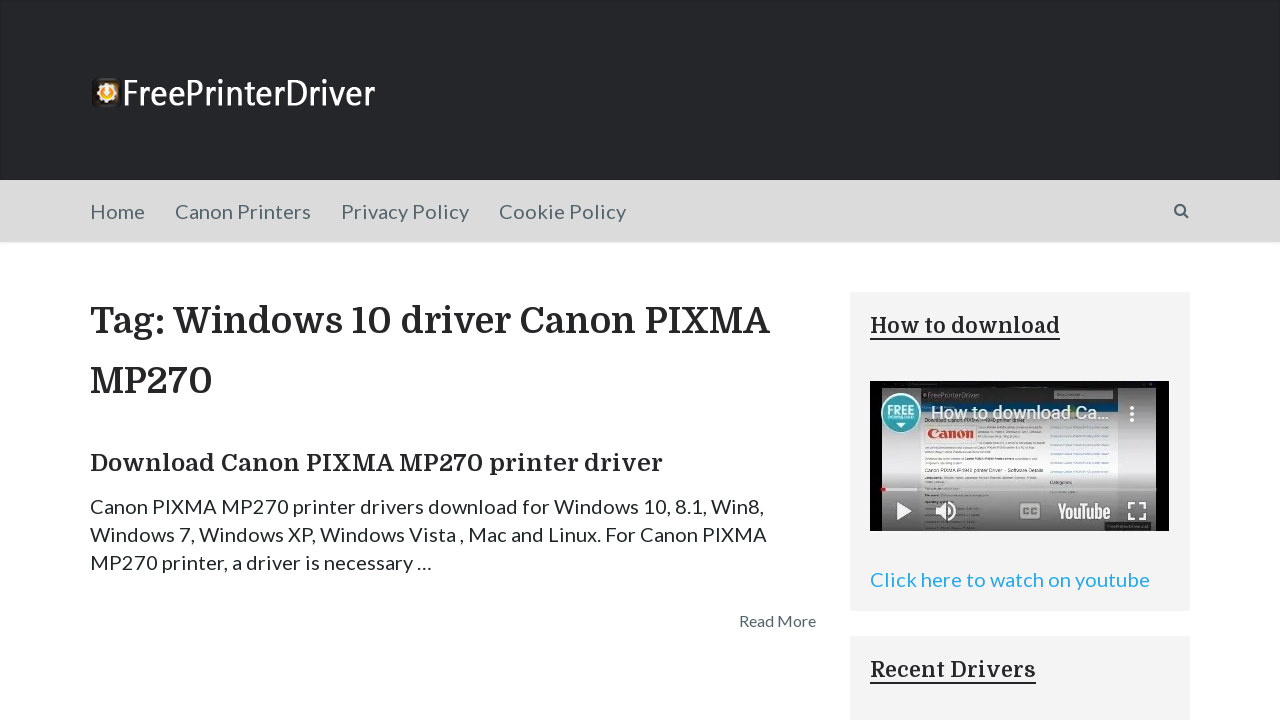

--- FILE ---
content_type: text/html; charset=utf-8
request_url: https://www.google.com/recaptcha/api2/aframe
body_size: 265
content:
<!DOCTYPE HTML><html><head><meta http-equiv="content-type" content="text/html; charset=UTF-8"></head><body><script nonce="aNHlH07__THetk-H0sDmkg">/** Anti-fraud and anti-abuse applications only. See google.com/recaptcha */ try{var clients={'sodar':'https://pagead2.googlesyndication.com/pagead/sodar?'};window.addEventListener("message",function(a){try{if(a.source===window.parent){var b=JSON.parse(a.data);var c=clients[b['id']];if(c){var d=document.createElement('img');d.src=c+b['params']+'&rc='+(localStorage.getItem("rc::a")?sessionStorage.getItem("rc::b"):"");window.document.body.appendChild(d);sessionStorage.setItem("rc::e",parseInt(sessionStorage.getItem("rc::e")||0)+1);localStorage.setItem("rc::h",'1762255450263');}}}catch(b){}});window.parent.postMessage("_grecaptcha_ready", "*");}catch(b){}</script></body></html>

--- FILE ---
content_type: text/css
request_url: https://freeprinterdriver.net/wp-content/themes/mts_writer/style.css
body_size: 11227
content:
/*
Theme Name: Writer by MyThemeShop
Theme URI: https://mythemeshop.com/themes/writer/
Author: MyThemeShop
Author URI: https://mythemeshop.com/
Description: Writer theme is an elegant, modern and stylish WordPress theme for writers, freelancers and authors. It has a clean design with legible fonts that keep readers focused on the content; it is ideal for all writing projects. 
Version: 1.1
Text Domain: writer
Domain Path: /lang
*/

html, body, div, span, applet, object, iframe, h1, h2, h3, h4, h5, h6, p, blockquote, pre, a, abbr, acronym, address, big, cite, code, del, dfn, em, img, ins, kbd, q, s, samp, small, strike, strong, sub, sup, tt, var, b, u, i, center, dl, dt, dd, ol, ul, li, fieldset, form, label, legend, table, caption, tbody, tfoot, thead, tr, th, td, article, aside, canvas, details, embed, figure, figcaption, footer, header, hgroup, menu, nav, output, ruby, section, summary, time, mark, audio, video {
    margin: 0;
    padding: 0;
    border: 0;
    font-size: 100%;
    font: inherit;
    vertical-align: baseline;
}
html {
    -webkit-font-smoothing: antialiased;
    -webkit-text-size-adjust: 100%;
}
article, aside, details, figcaption, figure, footer, header, hgroup, menu, nav, section {
    display: block
}
ol, ul {
    list-style: none
}
blockquote, q {
    quotes: none
}
table {
    border-collapse: collapse;
    border-spacing: 0;
}
button, input, select, textarea {
    margin: 0
}
:focus {
    outline: 0
}
img, video, object {
    max-width: 100%;
    height: auto!important;
}
iframe {
    max-width: 100%
}
.latestPost iframe {
    margin-bottom: 14px
}
blockquote {
    font-size: 20px;
    line-height: 1.5;
    font-style: italic;
    font-weight: normal;
    padding: 0 0 3px 20px;
    position: relative;
    margin-bottom: 25px;
    border-left: 2px solid #242628;
    box-sizing: border-box;
}
blockquote p {
    margin-bottom: 10px
}
blockquote p:last-child {
    margin-bottom: 0;
}
strong, b {
    font-weight: bold
}
em, i, cite {
    font-style: italic
}
small {
    font-size: 100%
}
figure {
    margin: 10px 0
}
code, pre {
    font-weight: normal;
    font-style: normal;
}
pre {
    margin: 5px 0 20px 0;
    line-height: 1.3em;
    padding: 8px 10px;
    overflow: auto;
}
code {
    padding: 0 8px;
    line-height: 1.5;
}
mark {
    padding: 1px 6px;
    margin: 0 2px;
    color: black;
    background: #FFF7A8;
}
address {
    margin: 10px 0;
    font-style: italic;
}
.sticky {}
.gallery-caption {}
#gallery-1 img {
    border: 0!important
}
.bypostauthor {}
.wp-caption-text {
    margin-bottom: 0
}
dl {}
dt {
    float: left;
    clear: left;
    width: 100px;
    text-align: left;
    font-weight: bold;
}
dd {
    margin: 0 0 0 110px;
    padding: 0 0 0.5em 0;
    overflow: hidden;
}

/* =WordPress Core
-------------------------------------------------------------- */


/*-[ Framework ]--------------------*/

.alignnone {
    margin: 5px 20px 20px 0
}
.aligncenter, div.aligncenter {
    display: block;
    margin: 5px auto 5px auto;
}
.alignright {
    float: right;
    margin: 5px 0 20px 20px;
}
.alignleft {
    float: left;
    margin: 5px 20px 20px 0;
}
a img.alignright {
    float: right;
    margin: 5px 0 20px 20px;
}
a img.alignnone {
    margin: 5px 20px 20px 0
}
a img.alignleft {
    float: left;
    margin: 5px 20px 20px 0;
}
a img.aligncenter {
    display: block;
    margin-left: auto;
    margin-right: auto;
}
.wp-caption {
    background: #fff;
    border: 1px solid #f0f0f0;
    max-width: 100%;
    /* Image does not overflow the content area */
    padding: 5px 3px 10px;
    text-align: center;
    box-sizing: border-box;
}
.wp-caption.alignnone {
    margin: 5px 0px 20px 0
}
.wp-caption.alignleft {
    margin: 5px 20px 20px 0
}
.wp-caption.alignright {
    margin: 5px 0 20px 20px
}
.wp-caption img {
    border: 0 none;
    height: auto;
    margin: 0;
    max-width: 98.5%;
    padding: 0;
    width: auto;
    float: none!important;
}
.wp-caption p.wp-caption-text {
    line-height: 17px;
    margin: 0;
    padding: 2px 4px 1px;
    clear: both;
}

/* Text meant only for screen readers. */

.screen-reader-text {
    clip: rect(1px, 1px, 1px, 1px);
    position: absolute !important;
    height: 1px;
    width: 1px;
    overflow: hidden;
}
.screen-reader-text:focus {
    background-color: #f1f1f1;
    border-radius: 3px;
    box-shadow: 0 0 2px 2px rgba(0, 0, 0, 0.6);
    clip: auto !important;
    color: #21759b;
    display: block;
    font-size: 14px;
    font-size: 0.875rem;
    font-weight: bold;
    height: auto;
    left: 5px;
    line-height: normal;
    padding: 15px 23px 14px;
    text-decoration: none;
    top: 5px;
    width: auto;
    z-index: 100000;
    /* Above WP toolbar. */
}

/*-[ Framework ]--------------------*/

body {
    font: 14px/1.4 Domine, sans-serif;
    color: #555;
    background-color: #EBEBEB;
}
::-moz-selection {
    background: #222;
    color: white;
    text-shadow: none;
}
::selection {
    background: #222;
    color: white;
    text-shadow: none;
}
#page, .container {
    position: relative;
    margin-right: auto;
    margin-left: auto;
}
h1, h2, h3, h4, h5, h6 {
    margin-bottom: 12px;
    color: #242628;
}
h1 {
    font-size: 28px;
    line-height: 1.4;
}
h2 {
    line-height: 1.4
}
h3 {
    font-size: 22px;
    line-height: 1.4;
}
h4 {
    font-size: 20px;
    line-height: 1.4;
}
h5 {
    font-size: 18px;
    line-height: 1.4;
}
h6 {
    font-size: 16px;
    line-height: 1.4;
}
.sub-title {
    font-size: 12px
}
p {
    margin-bottom: 20px
}
a {
    text-decoration: none;
    color: #26a8ed;
    transition: all 0.25s ease;
}
a:hover {
    color: #26a8ed
}
a:link, a:visited, a:active {
    text-decoration: none
}

/*-[ Main container ]---------------*/

.main-container {
    width: 100%;
    margin: 0 auto;
    clear: both;
    display: block;
}
#page, .container {
    max-width: 1100px;
    min-width: 240px;
}
#page {
    padding-top: 50px;
    min-height: 100px;
    float: none;
    clear: both;
}

/*-[ Header ]-----------------------*/

header {
    float: left;
    width: 100%;
    position: relative;
}
#site-header {
    position: relative;
    float: left;
    width: 100%;
    z-index: 99;
}
#header {
    position: relative;
    float: left;
    width: 100%;
    clear: both;
    min-height: 180px;
    text-align: center;
    box-shadow: inset 0px 0px 2px rgba(0, 0, 0, 0.3);
}
#header .container {
    display: flex;
    align-items: center;
    min-height: 180px;
}
#header h1, #header h2 {
    font-size: 50px;
    float: left;
    display: inline-block;
    position: relative;
    margin-bottom: 0;
}
#logo a {
    float: left;
    line-height: 1.2;
}
#logo img {
    float: left
}
.logo-wrap {
    float: left;
    flex: 0.6;
}
.header-text {
    flex: 1;
    text-align: right;
    color: #fff;
    font-size: 35px;
    line-height: 1.2;
}
.header-text a {
    color: #fff;
    border-bottom: 2px solid;
}
.widget-header .adcode-widget {
    width: 300px;
    height: 250px;
    overflow: hidden;
    margin: 0 auto;
}
/*-[ Navigation ]-----------------*/

.navigation-wrap {
    float: left;
    width: 100%;
    clear: both;
    box-shadow: 0 0 3px rgba(0, 0, 0, 0.15);
}
.navigation-wrap .container {
    display: flex;
    align-items: center;
    min-height: 56px;
}
.menu-item-has-children > a:after {
    content: "\f0d7";
    font-family: FontAwesome;
    position: absolute;
    right: 20px;
}
.sub-menu .menu-item-has-children > a:after {
    right: 13px
}
#secondary-navigation {
    flex: 1;
}
#secondary-navigation .menu-item-has-children > a {
    padding-right: 35px
}
#secondary-navigation .navigation {
    float: left
}
#secondary-navigation a {
    padding: 17px 15px;
    color: inherit;
    position: relative;
}
#secondary-navigation li:first-child a {
    padding-left: 0;
}
#secondary-navigation ul ul li a {
    padding: 0 25px;
    padding-right: 15px;
    width: 100%;
}
#secondary-navigation ul ul li.current-menu-item > a:before {
    display: none;
}
#secondary-navigation .sub-menu .menu-item-has-children > a {
    padding-right: 15px
}
#secondary-navigation ul ul > li:first-child a {
    padding-left: 25px;
}
.navigation ul {
    margin: 0 auto
}
.navigation ul li {
    float: left;
    position: relative;
}
.navigation ul li a, .navigation ul li a:link, .navigation ul li a:visited {
    display: inline-block
}
#secondary-navigation ul li.current-menu-item > a:before {
    content: "";
    position: absolute;
    bottom: 0;
    left: 0;
    border-bottom: 2px solid rgba(0, 0, 0, 0.5);
    width: 100%;
}
.navigation ul ul {
    position: absolute;
    width: 190px;
    z-index: 400;
    padding-top: 8px;
    background: #fff;
    border: 1px solid rgba(0, 0, 0, .08);
    left: -10px;
}
.navigation ul ul a, .navigation ul ul a:link, .navigation ul ul a:visited {
    position: relative;
    width: 130px;
    box-sizing: border-box;
}
.navigation ul ul li:last-child a {
    border-bottom: none
}
#secondary-navigation ul ul li {
    width: 100%;
    margin-bottom: 8px;
}
.navigation ul ul {
    display: none
}
.navigation ul ul ul {
    left: 190px;
    top: -9px;
}
.sub-menu .menu-item-has-children:after {
    color: #fff
}
.navigation .toggle-caret {
    display: none
}
.clearfix:before, .clearfix:after {
    content: " ";
    display: table;
}
.clearfix:after {
    clear: both
}
.clearfix {
    *zoom: 1
}
a#pull {
    display: none
}
.navigation i {
    margin-right: 6px
}

/* Flyout nav */

.sticky-navigation-active {
    z-index: 500;
    position: fixed;
    top: 0;
    margin: 0 !important;
    -webkit-backface-visibility: hidden;
}
.admin-bar .sticky-navigation-active {
    top: 32px
}
.sticky-navigation a {
    transition: all 0.25s linear
}

/* Flyout nav */

.sticky-navigation-active {
    z-index: 500;
    position: fixed;
    top: 0;
    margin: 0 !important;
    -webkit-backface-visibility: hidden;
}
.admin-bar .sticky-navigation-active {
    top: 32px
}
.sticky-navigation a {
    transition: all 0.25s linear
}
.sticky-navigation-active.sticky-navigation-up-down {
    transition: top 0.2s ease-in-out
}

/*-[ Content ]--------------------*/

.article {
    width: 66%;
    max-width: 726px;
    float: left;
    margin-bottom: 10px;
    padding: 0;
}
#content_box {
    float: left;
    width: 100%;
}
.post {
    float: left;
    width: 100%;
    word-wrap: break-word;
}
.single_post {
    float: left;
    width: 100%;
    margin-bottom: 40px;
    position: relative;
}
.single_post .featured-thumbnail img {
    margin-top: 0
}
.post-content {
    margin-bottom: 15px;
    overflow: hidden;
    clear: both;
    float: left;
    width: 100%;
}
.error404 .post-content {
    overflow: visible
}
.post-single-content {
    clear: both
}
.ss-full-width {
    padding-top: 0;
    width: 100%;
    max-width: 100%;
}
.ss-full-width #content_box {
    padding-right: 0;
    padding-left: 0;
}
.post.excerpt {
    clear: both;
    margin-bottom: 30px;
    overflow: hidden;
    padding-bottom: 15px;
    background-color: #fff;
    width: auto;
}
.wp-post-image {
    float: left
}
.featured-thumbnail {
    float: left;
    max-width: 100%;
    width: 100%;
}
.small-thumb .featured-thumbnail {
    max-width: 300px;
}
.post-image {
    float: left;
    position: relative;
    margin: 0 30px 20px 0;
    max-width: 41.323%;
    display: block;
}
.small-oddeven .latestPost:nth-child(odd) .post-image {
    float: right;
    margin: 0 0 20px 30px;
}
.large-thumb .post-image {
    margin-right: 0;
    max-width: 100%;
}
.large-thumb .content-wrapper {
    clear: both;
}
.single_post .primary-slider-container {
    float: left;
    width: 100%;
    clear: both;
    overflow: hidden;
}
.single_post .post-image, .single_post .primary-slider-container, .single_post .flex-video {
    margin-bottom: 35px
}
.single_post iframe {
    margin-bottom: 28px
}
.content-wrapper {
    overflow: hidden;
}
.featured-thumbnail img {
    margin-bottom: 0;
    width: 100%;
}
.title {
    clear: both
}
.single-title {
    float: left;
    width: 100%;
}
.post-info-meta {
    float: left;
}
.single_post .post-info-meta {
    margin-bottom: 30px;
}
.post-info-meta:empty {
    display: none;
}
.post-info {
    float: left;
    color: #52636b;
}
.single .post-info {
    width: 100%;
    margin-bottom: 20px;
}
#slider .post-info {
    clear: both;
    float: left;
    display: block;
    width: 100%;
    margin-bottom: 10px;
}
.post-info a {
    color: inherit;
}
.post-info > span {
    float: left;
    margin-right: 15px;
    line-height: 40px;
}
.post-info > span:last-child {
    margin-right: 0
}
.post-info > span.thecategory > a {
    margin-right: 4px
}
.post-info > span.thecategory > a:last-child {
    margin-right: 0
}
.widget .post-info > span {
    line-height: 24px;
    margin-right: 12px;
}
.theauthorimage img {
    border-radius: 50%;
    float: left;
    max-width: 30px;
    margin-top: 5px;
}
.related-posts .post-info {
    width: 100%;
    margin-top: 4px;
    margin-bottom: 5px;
}

/**********latest-posts***********/

.featured-category-title {
    clear: both;
    margin-bottom: 35px;
}
.featured-category-title a {
    border-bottom: 2px solid;
}
.featured-category-title a {
    color: #242628
}
article header {
    float: left;
    width: 100%;
}
.error404 article header {
    margin-bottom: 0
}
.latestPost-wrap {
    float: left;
    width: 100%;
    clear: both;
    margin-bottom: 2px;
    border-bottom: 1px solid rgba(0, 0, 0, 0.11);
}
.latestPost {
    float: left;
    width: 100%;
    position: relative;
    margin-bottom: 50px;
}
.latestPost .title {
    float: left;
    width: 100%;
}
.latestPost .title a {
    color: inherit;
}
.latestPost .title a:hover {
    color: #26a8ed
}
.front-view-content {
    float: left;
    width: 100%;
    clear: both;
    margin-bottom: 25px;
}

/*-[ Homepage ]----------------*/

.homepage section {
    float: left;
    width: 100%;
    padding: 75px 0;
    position: relative;
    overflow: hidden;
}
.homepage section .section-title {
    text-align: center;
    margin-bottom: 55px;
}
.homepage section .section-title span {
    border-bottom: 2px solid;
}
.homepage section.intro {padding: 0;background: #eee;}
.homepage section.intro .container {
    background-repeat: no-repeat;
    background-position: right bottom;
    padding: 180px 0;
}
.homepage .intro-text {
    max-width: 50%;
    float: left;
}
.homepage .intro-text h2 {
    font-size: 40px;
}
.homepage .intro-text p {
    font-size: 26px;
}
.homepage section.featured-on {
    background: #242629;
    margin-bottom: 25px;
    padding: 60px 0;
    overflow: visible;
}
.homepage section.featured-on svg {
    position: absolute;
    top: -29px;
    left: 0;
    fill: #242628;
    width: calc(158% + 1.3px);
    height: 30px;
    max-width: 100%;
}
.homepage section.featured-on svg:last-child {
    top: auto;
    bottom: -29px;
}
.homepage section.featured-on .section-title {
    color: #fff;
}
.homepage .featured-on .featured-item {
    width: 33.33%;
    float: left;
    display: inline-block;
    text-align: center;
    padding: 0 20px;
    box-sizing: border-box;
    margin-bottom: 40px;
    color: rgba(255, 255, 255, 0.4);
}

.homepage .featured-on .featured-item:nth-of-type(3n+4) {
    clear: left;
}
.homepage .featured-on .featured-item p {
    margin-top: 10px;
}
.homepage .featured-on .featured-item:last-child,.featured-on .featured-item:nth-last-child(2),.featured-on .featured-item:nth-last-child(3) {
    margin-bottom: 0;
}
.homepage section.about .about-img {
    float: left;
    margin: 5px 30px 0 0;
}
.homepage section.about .about-text {
    overflow: hidden;
}
.homepage section.about {
    font-size: 20px;
}
.homepage section.about .container {
    max-width: 960px;
}
.homepage section.newsletter {
    background: #242629;
}
.homepage section.newsletter .wp_subscribe, .homepage section.newsletter .widget #wp-subscribe {
    background: transparent;
    color: inherit;
    padding: 0;
    margin: 0;
    position: relative;
    z-index: 10;
}
.homepage section.newsletter .widget #wp-subscribe .title {
    text-align: center;
    font-size: 30px;
    border: 0;
    padding: 0;
    margin: 0;
    margin-bottom: 40px;
    color: inherit;
}
.homepage section.newsletter .widget #wp-subscribe form {
    max-width: 480px;
    margin: 0 auto;
    position: relative;
}
.homepage section.newsletter .widget #wp-subscribe .text {
    text-align: center;
    margin-top: -20px;
}
.homepage section.newsletter .widget #wp-subscribe .footer-text {
    text-align: center;
    font-size: 14px;
}
.homepage section.newsletter .widget #wp-subscribe form .email-field,.homepage section.newsletter .widget #wp-subscribe form .name-field {
    border-radius: 50px;
    font-size: 18px;
    padding: 15px 25px;
    height: 60px;
    border: 0;
    background: #fff;
    color: #242628;
    text-align: left;
}
.homepage section.newsletter .widget #wp-subscribe form .submit {
    position: absolute;
    bottom: 4px;
    right: 4px;
    width: auto;
    border-radius: 50px;
    padding: 15px 35px;
    height: 52px;
    margin: 0;
}
.homepage section.newsletter .widget #wp-subscribe form .name-field {
    margin-bottom: 15px;
}
.homepage section.newsletter.newsletter-2 {
    background: #eee;
}
.homepage section.newsletter.newsletter-2 .wp_subscribe, .homepage section.newsletter.newsletter-2 .widget #wp-subscribe {
    color: inherit;
}
.homepage section.blog .container {
    max-width: 800px;
}
.homepage section.blog .container .latestPost:last-child {
    margin-bottom: 0;
}

/*Post Social icons & comments */

.readMore {
    float: right;
}
.readMore a {
    padding: 0;
    line-height: 40px;
    display: block;
}
.blockquote.post-media + .content-wrapper .post-info-meta {
    margin-bottom: 0
}
.latestPost .blockquote.post-media {
    display: block;
    box-sizing: border-box;
    box-shadow: 0px 0px 1px rgba(0, 0, 0, 0.11);
    background: #333;
    margin-bottom: 20px;
}
.blockquote.post-media .quotes {
    padding: 20px 20px 10px 20px;
    margin: 0;
    border: 0;
    background: rgba(38, 39, 48, 0.9);
    color: #fff;
}
.blockquote.post-media .quotes a {
    color: #fff
}
.blockquote.post-media h3 {
    font-size: 22px;
    font-weight: 400;
    line-height: 1.5;
    color: #fff;
}
article img.left, article img.alignleft, .wp-caption.alignleft {
    margin: 0.3em 1.571em 0.5em 0;
    display: block;
    float: left;
}
article img.right, article img.alignright, .wp-caption.alignright {
    margin: 0.3em 0 0.5em 1.571em;
    display: block;
    float: right;
}
article img.center, article img.aligncenter, .wp-caption.aligncenter {
    margin: 0.3em auto 0.5em auto;
    display: block;
}
article img.aligncenter, article img.alignnone {
    margin-top: 1em;
    margin-bottom: 1em;
    display: block;
    clear: both;
    float: none;
}
article ul {
    margin: 1.5em 0 1.571em 2.5em;
    list-style-type: square;
}
article ol {
    margin: 1.5em 0 1.571em 2.5em;
    list-style-type: decimal;
}
article ul ul, article ol ol, article ul ol, article ol ul {
    margin-top: 5px;
    margin-bottom: 0;
}
article ul li, article ol li {
    margin-bottom: 10px;
}
article .iconlist {
    margin-left: 0
}
article .iconlist i {
    margin-right: 5px;
}
article .iconlist li {
    list-style-type: none
}

/*-[ Tweets Widget ]---------------------------*/

.widget .tweets li:after {
    display: none;
}
.widget .tweets li a {
    display: inline-block
}
.fb_iframe_widget, .fb_iframe_widget span {
    max-width: 100%;
    width: 100%!important;
}

/*-[ Custom Nav Widget ]---------------------------*/

.widget_nav_menu .fa > a, .widget_nav_menu .fa > a {
    padding-left: 5px
}
.widget_nav_menu .sub-menu {
    margin-top: 8px;
    margin-left: 5px;
}
.widget.widget_nav_menu li:last-child {
    padding-bottom: 0
}
.widget_nav_menu .menu-item-has-children > a:after {
    content: ''
}

/*-[ Toggle menu ]---------------------------*/

.toggle-menu ul ul {
    display: none
}
.toggle-menu .toggle-menu-item-parent {
    position: relative
}
.toggle-menu .toggle-caret {
    position: absolute;
    top: 6px;
    right: 0;
    text-align: center;
    cursor: pointer;
    line-height: inherit;
}
.toggle-menu .toggle-caret .fa {
    width: 20px;
    text-align: center;
    font-size: inherit;
    color: inherit;
    line-height: 20px;
}
.toggle-menu .active > .toggle-caret .fa:before {
    content: "\f068"
}

/*minus*/

.toggle-menu .toggle-caret:hover .fa {}

/*-[ Text Widget ]---------------------------*/

.textwidget, .rssSummary {
    line-height: 24px
}
.textwidget img {
    margin-top: 10px;
    margin-bottom: 10px;
}
.textwidget .wp-caption img {
    margin: 0
}

/*-[ Form Input ]------------------*/

input, textarea, select {
    padding: 8px 12px;
    font-size: 16px;
    color: #666;
    border: 1px solid rgba(0, 0, 0, 0.1);
    font-family: inherit;
}
input[type="submit"] {
    text-decoration: none;
    cursor: pointer;
    display: inline-block;
    border: 1px solid rgba(0, 0, 0, 0.11);
    color: #242628;
    background-color: transparent;
    transition: all 0.2s linear;
}
input[type="submit"]:hover {
    color: #26a8ed;
}
textarea {
    overflow: auto;
    resize: vertical;
}
select {
    padding: 12px 10px;
    border-color: rgba(0, 0, 0, 0.11);
    width: 100%;
}
input:focus, textarea:focus {}

/*-[ Tables ]--------------------*/

table {
    width: 100%;
    text-align: left;
    margin-bottom: 25px;
    border: 1px solid #dedede;
}
thead {
    background: #F7F8F9;
    font-size: 14px;
    color: #585F65;
}
table th, table td {
    padding: 7px 15px;
    text-align: left;
}
thead th {
    padding: 14px
}
tbody th {
    font-weight: normal;
    border-bottom: 1px solid #dedede;
}

/*-[ Line ]---------------------*/

hr {
    border: none;
    border-bottom: 1px solid #E5E5E5;
    border-bottom: 1px solid rgba(0, 0, 0, 0.1);
    width: 297px;
    margin: 35px 0;
    clear: both;
    position: relative;
}

/*-[ Search Form ]------------------*/

#searchform {
    padding: 0;
    float: left;
    clear: both;
    width: 100%;
    position: relative;
    border: 2px solid #e2e2e2;
    box-sizing: border-box;
}
.error404 #searchform {
    max-width: 340px
}
#searchform fieldset {
    float: left
}
#s {
    float: left;
    width: 85%;
    height: 45px;
    padding: 0 10px;
    text-indent: 10px;
    border: none;
    color: #777777;
    background: transparent;
    box-sizing: border-box;
}
#site-header #s {
    color: inherit;
    height: 42px;
    line-height: 42px;
}
.sbutton, #searchsubmit {
    position: absolute;
    right: 0px;
    top: 0px;
    width: 15%;
    height: 100%;
    z-index: 10;
    border: 0;
    cursor: pointer;
    background: transparent;
    transition: all 0.25s linear;
}
#searchform .fa-search {
    position: absolute;
    top: 15px;
    right: 18px;
    color: #c3c3c3;
    font-size: 14px;
}
#site-header #searchform .fa-search {
    top: 12px;
    right: 0px;
    color: inherit;
    font-size: 16px;
}

/* Search input placeholder text styling */

::-webkit-input-placeholder {
    color: #666;
}
:-moz-placeholder {
    color: #666;
}
::-moz-placeholder {
    color: #666;
}
:-ms-input-placeholder {
    color: #666;
}
:input-placeholder {
    color: #666;
}
input:focus::-webkit-input-placeholder, textarea:focus::-webkit-input-placeholder {
    color: transparent;
}
input:focus:-moz-placeholder, textarea:focus:-moz-placeholder {
    color: transparent;
}

/* FF 4-18 */

input:focus::-moz-placeholder, textarea:focus::-moz-placeholder {
    color: transparent;
}

/* FF 19+ */

input:focus:-ms-input-placeholder, textarea:focus:-ms-input-placeholder {
    color: transparent;
}

/* IE 10+ */


/* Microphone icon position fix */

input::-webkit-input-speech-button {
    margin-right: 14px;
    margin-left: 4px;
    cursor: pointer;
}
#searchform fieldset {
    width: 100%;
    background: #fff;
}
.breadcrumb, .breadcrumb > div, .breadcrumb .root a {
    float: none
}
.breadcrumb {
    float: left;
    width: 100%;
    clear: both;
    margin-bottom: 25px;
    color: #242628;
}
.breadcrumb a {
    color: inherit;
}
.breadcrumb > div {
    padding: 0 3px;
    overflow: visible;
    float: none;
    display: inline-block;
}
.breadcrumb .root {
    padding-left: 0;
}
.no-results h2 {
    font-size: 16px
}

/*-[ Read More ]-------------------*/

.read-more {
    margin: 0 0 0 10px;
    line-height: 1.4em;
    background: none;
    padding: 0;
    font-size: 16px;
}

/*-[ Top Ad in Post ]-------------------------------------*/

.topad {
    margin: 0 0 20px 0;
    clear: both;
    width: 100%;
    float: left;
}

/*-[ Bottom Ad in post ]-----------*/

.bottomad {
    float: left;
    clear: both;
    margin-top: 10px;
}

/*-[ Sidebar ]---------------------*/

#sidebar p {
    line-height: 24px
}
.sidebar.c-4-12 {
    float: right;
    width: 30.91%;
    line-height: 22px;
    max-width: 340px;
}
#sidebar .wp-post-image, #site-footer .wp-post-image, .post img {
    margin-bottom: 5px;
    margin-top: 5px;
    margin-right: 20px;
    margin-left: 0;
    float: left;
}
#sidebar .vertical-small .wp-post-image, #site-footer .vertical-small .wp-post-image, .post img {
    margin-right: 0
}
.widget {
    margin-bottom: 25px;
    float: left;
    clear: both;
    width: 100%;
    overflow: hidden;
    padding: 20px;
    box-sizing: border-box;
    background: #f4f4f4;
}
.widget .title {
    font-weight: bold;
    color: #242628;
    font-size: 12px;
}
.widget li {
    position: relative;
    list-style-type: none;
    box-sizing: border-box;
    margin-bottom: 12px;
    transition: all 0.25s ease;
}
.widget li .children {
    margin-left: 10px;
}
.widget.widget_archive li, .widget.widget_categories li {
    padding-left: 40px
}
.widget.widget_recent_comments li {
    padding-right: 25px;
}
.widget.widget_nav_menu li {
    padding: 0;
    padding-bottom: 8px;
    border: 0;
}
.widget li:after {
    position: absolute;
    content: '\f105';
    top: 0;
    right: 0;
    font-family: fontawesome;
    font-size: 15px;
    font-weight: bold;
    transition: all 0.25s ease;
}
.widget.widget_archive li:after, .widget.widget_categories li:after {
    right: inherit;
    left: 20px;
}
.widget.widget_nav_menu li:after, .social-profile-icons ul li:after, .ajax-search-results li:after {
    display: none;
}
.widget li:last-child {
    margin-bottom: 0;
}
.widget.widget_nav_menu li:first-child {
    border-top: 0
}
.widget.widget_archive li a, .widget.widget_categories li a, .ajax-search-results li a {
    display: inline-block
}
.widget.widget_recent_comments li a {
    padding-top: 10px
}
.widget.widget_rss li .rsswidget, .widget.widget_rss li .rss-date {
    float: left;
    width: 100%;
    padding-bottom: 10px;
}
.widget.widget_archive li span, .widget.widget_categories li span {
    float: right;
    line-height: 21px;
    background: #cacaca;
    padding: 0 9px;
    color: #fff;
    border-radius: 10px;
    transition: all 0.25s ease-in-out;
}
.widget .children li:first-child {
    margin-top: 14px
}
.widget .children li {
    border-left: 0;
    border-right: 0;
    margin-left: -40px;
    margin-right: -40px;
    padding-left: 40px;
    padding-right: 40px;
}
.widget.widget_pages .children li {
    margin-left: -20px;
    margin-right: -20px;
    padding-left: 20px;
    padding-right: 20px;
}
.widget .children > li:last-child {
    padding-bottom: 0;
    border-bottom: 0;
}
.widget li a:hover {
    color: #26a8ed;
}
.widget li:hover:after {
    color: #26a8ed
}
.widget.widget_archive li:hover > span, .widget.widget_categories li:hover > span {
    background: #26a8ed;
}
.widget h3 {
    font-size: 20px;
    margin-bottom: 30px;
    color: #242628;
}
.widget h3 span {
    border-bottom: 2px solid;
}
.widget h3 a {
    color: inherit
}
.widget .post-info {
    width: auto;
    clear: none;
    margin-top: 14px;
    float: none;
    overflow: hidden;
    font-size: 14px;
    margin-top: 10px;
    margin-bottom: 0;
}
#site-footer .widget .post-info {
    margin-bottom: 10px;
    font-size: inherit;
    color: inherit;
}
.widget .post-data {
    float: none;
    width: auto;
    clear: none;
    overflow: hidden;
}
.mts-archive-description {
    margin-top: -30px;
    margin-bottom: 50px;
}
.widget .post-excerpt {
    clear: both;
    margin-top: 10px;
    line-height: 24px;
    opacity: .7;
}
.widget .post-title a:hover, .widget .entry-title a:hover {
    color: #26a8ed
}
.widget li.vertical-small .post-data {
    overflow: visible;
    float: left;
    padding-top: 16px;
}
.advanced-recent-posts li, .popular-posts li, .category-posts li, .related-posts-widget li, .author-posts-widget li {
    list-style: none!important;
    margin: 0;
    overflow: hidden;
    transition: all 0.25s linear;
    border-top: 0;
    padding-bottom: 25px;
    box-sizing: border-box;
    z-index: 5;
}
.advanced-recent-posts li:after, .popular-posts li:after, .category-posts li:after, .related-posts-widget li:after, .author-posts-widget li:after {
    display: none;
}
.advanced-recent-posts p, .popular-posts p, .category-posts p, .related-posts-widget p, .author-posts-widget p {
    margin: 0;
    font-size: 13px;
}
.widget .meta {
    font-size: 13px;
    color: #777;
    overflow: hidden;
}

/*-[ Social Buttons ]--------------------------*/

.shareit {
    padding: 12px 0 7px;
    clear: both;
    border: none;
    z-index: 1;
    width: 100%;
}
.shareit:after {
    content: "";
    display: block;
    clear: both;
}
.shareit.bottom {
    padding: 50px 0 0px;
}
.shareit.top {
    padding-top: 0!important;
    margin-bottom: 30px!important;
}
.elementor-column-gap-default > .elementor-row > .elementor-column > .elementor-element-populated {
    padding: 10px 0;
}
.share-item {
    display: block;
    margin: 0;
    float: left;
    height: 25px;
    width: 90px;
}
.share-item.facebookbtn, .share-item.facebooksharebtn {
    margin-top: -5px;
}
.shareit.floating .share-item.facebookbtn, .shareit.floating .share-item.facebooksharebtn {
    margin-top: -3px;
}
.share-item.shareit.top {
    float: left;
    margin-bottom: 10px!important;
    margin-top: 0;
    width: 100%;
}
.share-item.twitterbtn {
    width: 80px;
    margin-top: 2px;
}
.share-item.gplusbtn { 
    width: 55px; 
    margin-top: 2px; 
}
.share-item.pinbtn {
    margin-top: 2px
}
.share-item.pinbtn a {
    transition: none
}
.share-item.stumblebtn {
    margin-top: 1px;
    height: 24px;
}
.share-item iframe {
    max-width: none
}

/*-[ Social Profile Widget ]--------------------------*/
.widget.social-profile-icons {
    padding-bottom: 10px;
}
.social-profile-icons ul {
    margin-left: -5px;
    margin-right: -5px;
}
.social-profile-icons ul li {
    background: none;
    border: none;
    float: left;
    list-style-type: none;
    margin: 0 5px 10px 5px!important;
    padding: 0 !important;
    border: none !important;
}
.social-profile-icons ul li a {
    width: 34px;
    height: 34px;
    display: block;
    float: left;
    border-radius: 50%;
    text-align: center;
    line-height: 34px;
    color: #FFF!important;
    background: #242628;
    transition: all .4s;
    padding: 0;
}
.sidebar .social-profile-icons ul li a:hover {
    color: #fff;
    background: #666;
}
.sidebar .social-profile-icons ul li a {
    color: #fff
}
.social-profile-icons ul li i {
    line-height: 30px
}

/*-[ Footer ]-------------------*/

#site-footer .footeText {
    width: 960px;
    margin: 22px auto;
    text-align: center;
    color: #fff;
    font-size: 14px;
    font-weight: bold;
}
#site-footer .footeText a {
    color: #fff;
    border-bottom: 2px solid #26a8ed;
}
#site-footer .sidebar .widget .title {
    font-size: 135%;
    color: #D4D8DB;
}
#site-footer {
    float: left;
    width: 100%;
    position: relative;
    clear: both;
    overflow: hidden;
    background: #f4f4f4;
    line-height: 22px;
    box-shadow: 0px 0px 3px rgba(0, 0, 0, 0.15);
}
.footer-widgets {
    width: 100%;
    padding: 40px 0 28px;
    overflow: hidden;
}
.footer-widgets h3 {
    font-size: 20px;
    margin-bottom: 40px;
}
.f-widget {
    width: 23.455%;
    max-width: 258px;
    float: left;
    position: relative;
    margin-bottom: 0;
    margin-right: 2%;
}
.f-widget .widget {
    padding: 0;
    background: transparent;
}
.widgets-num-3 .f-widget {
    width: 30.3704%;
    max-width: 328px;
}
.widgets-num-3 .f-widget.last {
    margin-right: 0;
}
.copyrights {
    float: left;
    width: 100%;
    clear: both;
}
#copyright-note {
    float: left;
    width: 100%;
    clear: both;
    min-height: 60px;
    display: flex;
    align-items: center;
}
.postsby {
    margin-bottom: 35px;
    line-height: 60px;
}
.copyright-text {
    flex: 1
}
#copyright-note .to-top {
    flex: 1;
    text-align: right;
}
.copyrights a:hover {
    color: #26a8ed;
}

/*-[ Back To Top ]---------------------------*/

.to-top {
    float: right;
    position: relative;
}
.toplink {
    display: inline-block;
    height: 32px;
    width: 32px;
    z-index: 25;
    right: 20px;
    bottom: 50px;
    color: #777;
    background: rgba(255, 255, 255, 0.05);
    border: 1px solid rgba(0, 0, 0, 0.4);
    border-radius: 50%;
    text-align: center;
    cursor: pointer;
    font-weight: bold;
    margin-left: 15px;
}
.toplink .fa-angle-up {
    position: relative;
    top: 0;
    font-size: 18px;
    line-height: 32px;
    font-weight: bold;
}

/*-[ Tab Widget ]---------------------------*/

.widget .wpt_widget_content {
    border: 0;
}
.widget .wpt_widget_content ul.wpt-tabs li:after {
    display: none;
}
.widget .wpt_widget_content ul.wpt-tabs li:hover > a {
    padding-left: 0;
}
.widget .wpt_widget_content ul.wpt-tabs li {
    border: 0
}
.widget .wpt_widget_content ul.wpt-tabs li:first-child {
    border-top: 0
}
.widget .wpt_widget_content ul.wpt-tabs li a {
    color: #777777!important;
    background: #f3f3f3!important;
    text-transform: uppercase;
    border: 1px solid rgba(0, 0, 0, 0.11);
    border-right: 0;
    line-height: 1.3;
    padding: 15px 0;
}
.widget .wpt_widget_content ul.wpt-tabs li:last-child a {
    border-right: 1px solid rgba(0, 0, 0, 0.11);
}
.widget .wpt_widget_content ul.wpt-tabs.has-4-tabs li:nth-child(2) {
    border-right: 1px solid rgba(0, 0, 0, 0.11);
}
.widget .wpt_widget_content ul.wpt-tabs.has-4-tabs li:nth-child(3) {
    border-left: 1px solid rgba(0, 0, 0, 0.11);
}
.widget .wpt_widget_content ul.wpt-tabs.has-4-tabs li:nth-child(1) a, .widget .wpt_widget_content ul.wpt-tabs.has-4-tabs li:nth-child(2) a {
    border-bottom: 0
}
.widget .wpt_widget_content .tab_title.selected a {
    background: #fff!important;
    color: #242628!important;
    border-bottom: 1px solid #fff;
}
.widget .wpt_widget_content .has-4-tabs .tab_title.selected a {
    border-bottom: 1px solid #fff
}
.widget .wpt_widget_content .inside {
    padding-top: 0;
    background: transparent;
}
.widget .wpt_thumb_large {
    margin-bottom: 10px
}
.widget .wpt_widget_content .tab-content li {
    margin-bottom: 0;
    padding: 25px 8.824%;
    padding-bottom: 21px;
    border: 1px solid rgba(0, 0, 0, 0.11);
    border-top: 0;
}
.widget .wpt_widget_content .tab-content li:last-child {
    border: 1px solid rgba(0, 0, 0, 0.11);
    border-top: 0;
}
.widget .wpt_widget_content .tab-content li:after {
    display: none;
}
.widget .wpt_widget_content .tab-content li:first-child {
    padding-top: 25px;
}
.widget .wpt_thumb_small {
    margin-right: 20px;
}
.widget .wpt_widget_content .wpt-pagination {
    padding-top: 15px;
}
.widget .wpt_widget_content .wpt-postmeta, .widget .wpt_comment_content, .widget .wpt_excerpt {
    padding-top: 12px;
    color: #777;
    font-size: 14px;
}
.widget .wpt_widget_content .wpt-postmeta {
    text-transform: uppercase;
    color: #26a8ed;
}
.widget .wpt_widget_content #tags-tab-content {
    padding: 30px;
    border: 1px solid rgba(0, 0, 0, 0.11);
    border-top: 0;
}
.widget .wpt_avatar {
    margin-right: 20px
}
.widget .wpt_widget_content #tags-tab-content ul li {
    font-size: 14px;
    border-top: 1px solid rgba(0, 0, 0, 0.11);
    margin: 0 5px 5px 0;
}
.widget .wpt_widget_content #tags-tab-content ul li a {
    padding: 4px 10px;
    background: transparent;
    line-height: 28px;
}
.widget .wpt_widget_content .wpt-pagination a {
    color: inherit
}

/*-[ Review Widget ]---------------------------*/

.widget .wp_review_tab_widget_content {
    border: 0;
}
.widget .wp_review_tab_widget_content ul.wp-review-tabs li:after {
    display: none;
}
.widget .wp_review_tab_widget_content ul.wp-review-tabs li:hover > a, .widget .wp_review_tab_widget_content .tab-content li:hover > a {
    padding-left: 0
}
.widget .wp_review_tab_widget_content ul.wp-review-tabs li {
    border: 0
}
.widget .wp_review_tab_widget_content ul.wp-review-tabs li:first-child {
    border-top: 0
}
.widget .wp_review_tab_widget_content ul.wp-review-tabs li a {
    color: #777777!important;
    background: #f3f3f3!important;
    text-transform: uppercase;
    border: 1px solid rgba(0, 0, 0, 0.11);
    border-right: 0;
    line-height: 1.3;
    padding: 15px 0;
}
.widget .wp_review_tab_widget_content ul.wp-review-tabs li:last-child a {
    border-right: 1px solid rgba(0, 0, 0, 0.11);
}
.widget .wp_review_tab_widget_content ul.wp-review-tabs.has-4-tabs li:nth-child(2) {
    border-right: 1px solid rgba(0, 0, 0, 0.11);
}
.widget .wp_review_tab_widget_content ul.wp-review-tabs.has-4-tabs li:nth-child(3) {
    border-left: 1px solid rgba(0, 0, 0, 0.11);
}
.widget .wp_review_tab_widget_content ul.wp-review-tabs.has-4-tabs li:nth-child(1) a, .widget .wp_review_tab_widget_content ul.wp-review-tabs.has-4-tabs li:nth-child(2) a {
    border-bottom: 0;
}
.widget .wp_review_tab_widget_content .tab_title.selected a {
    background: #fff!important;
    color: #242628!important;
    border-bottom: 1px solid #fff;
}
.widget .wp_review_tab_widget_content .has-4-tabs .tab_title.selected a {
    border-bottom: 1px solid #fff
}
.widget .wp_review_tab_widget_content .inside {
    padding-top: 0;
    background: transparent;
}
.widget .wp_review_tab_widget_content .tab-content li {
    margin-bottom: 0;
    padding: 25px 8.824%;
    padding-bottom: 21px;
    border: 1px solid rgba(0, 0, 0, 0.11);
    border-top: 0;
}
.widget .wp_review_tab_widget_content .tab-content li:last-child {
    border: 1px solid rgba(0, 0, 0, 0.11);
    border-top: 0;
}
.widget .wp_review_tab_widget_content .tab-content li:after {
    display: none;
}
.widget .wp_review_tab_widget_content .tab-content li:first-child {
    padding-top: 25px;
}
.widget .wp_review_tab_thumb_small {
    margin-right: 20px;
}
.widget .wp_review_tab_widget_content .wp-review-tab-pagination {
    padding-top: 15px;
}
.widget .wp_review_tab_widget_content .wp-review-tab-postmeta, .widget .review-total-only.small-thumb, .widget .wpt_excerpt {
    padding-top: 16px;
    color: #777;
    font-size: 14px;
}
.widget .wp_review_tab_widget_content .wp-review-tab-postmeta {
    text-transform: uppercase;
    color: #26a8ed;
}
.widget .wp_review_tab_widget_content #tags-tab-content {
    padding: 30px;
    border: 1px solid rgba(0, 0, 0, 0.11);
    border-top: 0;
}
.widget .wp-review-show-total .review-star, .widget .wp-review-user-rating .review-star {
    top: 18px
}
.widget li:first-child .review-total-only.large-thumb {
    top: 25px;
    right: 30px;
}
.widget .review-total-only.large-thumb {
    top: 25px;
    right: 30px;
}
#site-footer .widget li:first-child .review-total-only.large-thumb {
    right: 20px;
}
#site-footer .widget .review-total-only.large-thumb {
    right: 20px;
}
.widget .wp_review_tab_widget_content .wp-review-tab-pagination a {
    color: inherit
}

/*.................
[Subscribe Widget]
...................*/

.widget.wp_subscribe {
    padding: 0;
}
.widget #wp-subscribe {
    background: #f4f4f4;
    padding-top: 20px;
    padding-left: 20px;
    padding-right: 20px;
    padding-bottom: 23px;
}
.widget #wp-subscribe .title {
    color: inherit;
    margin: 0 -20px;
    padding: 0 20px;
    border-bottom: 1px solid rgba(255, 255, 255, 0.2);
    padding-bottom: 17px;
    text-align: initial;
    line-height: 1.4;
    text-transform: initial;
}
.widget #wp-subscribe h4.title span {
    font-size: 20px;
    font-weight: normal;
    margin-top: 0;
}
.widget.wp_subscribe #wp-subscribe p {
    text-align: inherit;
    font-size: 12px;
    opacity: .7;
    color: inherit;
}
.widget #wp-subscribe p.text {
    margin-top: 0;
    margin-bottom: 25px;
    opacity: 1;
    text-align: initial;
    color: inherit;
    font-size: 16px;
    opacity: .7;
}
.widget #wp-subscribe input {
    height: 50px;
    color: #fff;
    font-size: 14px;
}
.widget #wp-subscribe input.email-field {
    border: 2px solid #e2e2e2;
    background: #fff;
    padding: 0px 15px;
    height: 50px;
    margin-top: 0;
    color: initial;
    text-align: initial;
}
.widget #wp-subscribe input.submit {
    font-size: 14px;
    font-weight: bold;
    color: #fff;
    margin-top: 8px;
    padding: 0 15px;
    background: #242628;
    -webkit-appearance: none;
}

/*-[ Widget Slider ]---------------------------*/

.widget .widget-slider .slide-title {
    font-size: 14px
}
body .owl-prev, body .owl-next {
    color: #fff;
    opacity: 0;
}
.latestPost .primary-slider-container {
    float: left;
    width: 100%;
    clear: both;
    position: relative;
    margin-bottom: 20px;
}
.latestPost .primary-slider-container img, .single_post .primary-slider-container img {
    margin: 0
}

/*-[ Related Posts ]---------------------------*/

.related-posts {
    float: left;
    width: 100%;
    clear: both;
    margin-bottom: 40px;
}
.related-posts .latestPost {
    width: 30.993%;
    margin-right: 3.5105%;
}
.related-posts .latestPost img {
    margin: 0;
    z-index: 4;
}
.related-posts #featured-thumbnail {
    position: relative;
    float: left;
    width: 100%;
    clear: both;
}
.related-posts #featured-thumbnail:hover:after {
    opacity: 1
}
.related-posts .last {
    margin-right: 0;
    padding-bottom: 0;
}
.related-posts .latestPost .title {
    margin-bottom: 0;
    font-size: inherit;
    line-height: 22px;
}
.related-posts article header {
    margin-bottom: 0
}
.related-posts .latestPost:nth-child(3n) {
    margin-right: 0
}
.related-posts .latestPost:nth-child(3n+1) {
    clear: both
}
.related-posts .latestPost:last-child, .related-posts .latestPost:nth-last-child(2), .related-posts .latestPost:nth-last-child(3) {
    margin-bottom: 0;
}
.related-posts h4, .postauthor h4, #commentsAdd #respond h4, .total-comments {
    margin-bottom: 25px;
    font-size: 24px;
    line-height: 40px;
}
.related-posts h4 span, .postauthor h4 span, #commentsAdd #respond h4 span, .total-comments span {
    border-bottom: 2px solid;
}
.postauthor h4 {
    margin-top: -8px;
    margin-bottom: 20px;
}
.ss-full-width .related-posts .latestPost {
    max-width: 100%;
}
.total-comments-number {
    color: #777;
}

/*-[ Post Tags ]---------------------------------*/

.tags {
    float: left;
    margin-top: 10px;
}
.tags a {
    float: left;
    display: block;
    padding: 7px 14px;
    margin-right: 9px;
    margin-bottom: 5px;
    color: inherit;
    border: 2px solid rgba(0, 0, 0, 0.1);
}
.tags a:hover {
    color: #26a8ed;
}

/*-[ Author Box ]--------------------------------*/

.postauthor {
    float: left;
    width: 100%;
    min-height: 180px;
    clear: both;
    margin-bottom: 50px;
}
.postauthor h5 {
    font-size: 18px;
    line-height: 24px;
    margin-bottom: 10px;
}
.postauthor h5 a {
    color: #242628
}
.postauthor img {
    float: left;
    margin: 3px 30px 5px 0;
}
.postauthor h4 a {
    color: #473636
}
.postauthor-top {
    padding-top: 5px;
    padding-bottom: 8px;
    margin-bottom: 15px;
}
.clear {
    clear: both
}
.left {
    float: left
}
.right {
    float: right
}
.last {
    margin-right: 0
}
.author-social a {
    float: left;
    width: 36px;
    height: 36px;
    line-height: 36px;
    display: block;
    border: 2px solid rgba(0, 0, 0, 0.1);
    text-align: center;
    color: inherit;
    margin-right: 6px;
}
.author-social a:last-child {
    margin-right: 0;
}
.author-social a:hover {
    color: #26a8ed;
}
.author-social a.author-facebook:hover {
    color: #5d82d1
}
.author-social a.author-twitter:hover {
    color: #40bff5
}
.author-social a.author-gplus:hover {
    color: #eb5e4c
}
.author-social a.author-pinterest:hover {
    color: #e13138
}
.author-social a.author-linkedin:hover {
    color: #238cc8
}

/*-[ Tag widget ]------------------------------*/

.tagcloud a {
    float: left;
    font-size: 14px!important;
    padding: 0 14px;
    margin-right: 9px;
    margin-bottom: 9px;
    line-height: 38px;
    color: inherit;
    background: #fff;
    border: 2px solid rgba(0, 0, 0, 0.1);
    transition: all 0.25s linear;
}
.tagcloud a:hover {
    color: #26a8ed;
}

/*-[ Ad Widgets ]------------------------------*/

.ad-125 ul {
    float: left;
    width: 100%;
    margin: 0;
    list-style: none;
    max-width: 100%;
}
.ad-125 li {
    float: left;
    border: none;
    list-style: none!important;
    padding: 0;
    background: none;
    margin-bottom: 15px;
    margin-left: 0;
    max-width: 48%;
}
.ad-125 li:after {
    display: none
}
.ad-125 li:nth-child(2n+1), .ad-125 li:first-child {
    clear: both;
    border-top: 0;
}
.ad-125 li:nth-child(2n+2) {
    float: right!important
}
.ad-125 li:nth-last-child(2), .ad-125 li:last-child {
    margin-bottom: 0
}
.ad-125 li:nth-child(1), .ad-125 li:nth-child(2) {
    padding-top: 0
}

/*-[ Calender Widget ]-------------------------*/

#wp-calendar {
    margin-bottom: 0
}
#wp-calendar td {
    text-align: center;
    padding: 7px 0;
    border-top: 1px solid #F1F4F6;
    border-right: 1px solid #F1F4F6;
}
#wp-calendar caption {
    font-size: 16px;
    padding-bottom: 10px;
}
#wp-calendar #prev {
    text-align: left;
    padding-left: 12px;
}
#wp-calendar #next {
    text-align: right;
    padding-right: 12px;
}
#wp-calendar thead th {
    padding: 10px 0;
    text-align: center;
}

/*-[Comments]--------------*/

.nocomments {
    margin-top: 20px;
    clear: both;
    float: left;
    width: 100%;
    display: none;
}
.cnumber {
    color: #2DB2EB
}
#comments {
    padding: 0;
    float: left;
    clear: both;
    width: 100%;
    padding-bottom: 1px;
    margin-bottom: 40px;
}
#commentsAdd {
    width: 100%;
    float: left;
    clear: both;
    margin-bottom: 20px;
}
#comments .avatar {
    float: left;
    margin-right: 30px;
    margin-top: 3px;
    margin-bottom: 5px;
}
#comments .avatar.loading {}
.comment time {
    padding-left: 10px
}
ul.children .commentImageLeft {
    width: 60px;
    height: 90px;
    border-left: 1px solid #c1bbb6;
    border-bottom: 1px solid #c1bbb6;
    position: absolute;
    top: -50px;
    left: -70px;
}
input.text-input, #commentform input {
    padding: 11px
}
input#author, input#email, input#url, .contact-form input, .contact-form textarea, #comments form.wp-review-comment-form input, #commentform.wp-review-comment-form input {
    width: 340px;
    border: 2px solid rgba(0, 0, 0, 0.1);
    max-width: 100%;
    box-sizing: border-box;
    padding: 15px 20px;
    height: 100%;
    background: #fff;
}
input#author, input#email, input#url, #comment, .contact-form input, .contact-form textarea {
    transition: all 0.25s ease-in-out
}
.box.m-t-6 {
    position: relative
}
#respond {
    position: relative;
}
#cancel-comment-reply-link {
    position: absolute;
    right: 0;
    top: 4px;
    z-index: 100;
    line-height: 24px;
    font-size: 15px;
    text-decoration: underline;
}
#commentform input#submit, .contact-form input[type="submit"] {
    float: left;
    padding: 13px 21px;
    background: #242628;
    color: #fff;
    width: auto;
    line-height: 1;
}
.error {
    color: red
}
.thanks p {
    color: green
}
ol.commentlist {
    margin: 0;
    padding: 0;
}
ol.commentlist .navigation {
    float: left;
    width: 100%;
}
ol.commentlist .navigation .alignleft, ol.commentlist .navigation .alignright {
    margin: 0
}
ol.commentlist > div.navigation:nth-of-type(1) div a {
    float: left;
    margin-bottom: 42px;
}
ol.commentlist > div.navigation:nth-last-of-type(1) div a {
    float: left;
    margin-top: 20px;
    margin-bottom: 20px;
}
.comment, .pingback, .trackback, .wp_review_visitor {
    list-style: none;
    float: left;
    box-sizing: border-box;
    width: 100%;
    position: relative;
}
.commentlist p {
    margin-bottom: 18px
}
.commentmetadata .ago {
    float: left;
}
.fn {
    line-height: 1;
}
.fn h5 {
    float: left;
    margin-bottom: 0;
    margin-right: 7px;
    font-size: 18px;
}
.fn a {
    color: #26a8ed;
}
.comment-meta {
    margin-left: 5px;
    font-size: 16px;
    line-height: 28px;
}
.commentmetadata {
    padding-top: 15px;
    overflow: hidden;
}
.commentmetadata li {
    border: 0;
    padding: 0;
    margin-top: 0;
    list-style: square;
}
.comment-list {
    padding-bottom: 40px;
}
ol.commentlist > li.comment:nth-of-type(1) > .comment-list, ol.commentlist > li.pingback:nth-of-type(1) > .comment-list {
    padding-top: 0
}
.commentmetadata ol li {
    list-style: decimal
}
.wp-review-comment-rating {
    margin-left: -3px
}
#commentform .wp-review-comment-field a i, #commentform .wp-review-comment-field .review-result i, .comment .wp-review-comment-rating .review-result i, .comment .wp-review-comment-rating a i {
    color: #FFB300!important
}
.reply {
    float: right;
    display: inline-block;
}
.reply a {
    margin-left: 6px;
    color: inherit;
}
.comment #respond {
    margin-top: 20px
}
.commentlist .children {
    margin-left: 0;
    margin-bottom: 0;
    margin-top: 0;
    float: left;
    padding-left: 17%;
    width: 100%;
    box-sizing: border-box;
}
.commentlist .children li {
    margin-bottom: 0
}
#respond h3 {
    font-size: 18px;
    margin: 0;
    padding: 0;
}
.comment-awaiting-moderation {
    font-style: italic;
    font-weight: bold;
}
.commentmetadata > ul, .commentmetadata ol {
    margin-top: 5px;
    margin-bottom: 20px;
}

/*-[ Comment Form ]----------------------------*/

#commentform textarea, .contact-form textarea {
    width: 100%;
    background: #fff!important;
    border: 2px solid rgba(0, 0, 0, 0.1)!important;
    padding: 20px;
    line-height: 25px;
    font-family: inherit;
    box-sizing: border-box;
    height: 246px;
}
#commentform p {
    margin-bottom: 19px;
    float: left;
    width: 100%;
    clear: both;
}
#commentform p.comment-form-comment {
    margin-bottom: 14px
}
#commentform p label {
    padding-bottom: 5px;
    padding-top: 5px;
    padding-left: 10px;
}
.cancel-comment-reply a {
    float: right;
    margin-top: -8px;
}
.required {
    color: red;
    padding: 0;
    line-height: 1;
}
.comment-notes .required {
    padding-left: 0;
    padding-top: 3px;
}
.comment-notes {
    font-style: italic
}
#commentform .wp-review-comment-field a i, #commentform .wp-review-comment-field .review-result i, .comment .wp-review-comment-rating .review-result i, .comment .wp-review-comment-rating a i {
    color: #FFB300!important
}

/*-[ pagination ]------------------*/

.pagination {
    clear: both;
    overflow: hidden;
    float: none;
    width: 100%;
    padding-bottom: 40px;
    padding-top: 30px;
    margin-top: 1px;
    border-top: 2px solid rgba(0, 0, 0, 0.1);
    text-align: center;
}
.single .pagination {
    border: 0;
    box-shadow: none;
    margin-top: 0;
    padding: 2.2% 0;
    width: 100%;
}
.pagination ul {
    list-style: none;
    margin: 0;
}
.pagination ul li {
    float: left;
    margin-bottom: 5px;
}
.currenttext, .pagination a:hover, .single .pagination a:hover .currenttext, .page-numbers.current {
    display: inline-block;
    float: none;
    min-width: 32px;
    line-height: 32px;
    border-radius: 50%;
    color: #fff;
    background: #242628;
    border: 1px solid rgba(0, 0, 0, 0.25);
    font-weight: bold;
    text-align: center;
    text-decoration: none;
    transition: all 0.25s linear;
}
.single .pagination a:hover .currenttext, .single .pagination .currenttext, .single .pagination a {
    margin-right: 0
}
.pagination a, .pagination .page-numbers.dots, .woocommerce nav.woocommerce-pagination ul li a {
    display: inline-block;
    float: none;
    min-width: 32px;
    line-height: 32px;
    border-radius: 50%;
    text-decoration: none;
    color: #242628;
    transition: all 0.25s linear;
    font-weight: bold;
    border: 1px solid transparent;
    text-align: center;
}
.pagination .nav-previous, .pagination .prev.page-numbers {
    float: left;
}
.pagination .nav-next, .pagination .next.page-numbers {
    float: right;
}
.pagination .nav-previous a, .pagination .prev.page-numbers a, .pagination .nav-next a, .pagination .next.page-numbers a {
    border: 0;
    background: #242628;
    color: #fff;
}
.pagination .nav-previous a:hover, .pagination .nav-next a:hover {}
.single .pagination a .currenttext, .single .pagination a:hover .currenttext {
    padding: 0;
    background: transparent;
    margin-right: 0;
    border: 0;
    color: #242628;
}
.single .pagination a:hover .currenttext {
    color: #26a8ed;
}
.navigation.pagination i {
    margin: 0;
}

/*-[ Contact Form ]------------------*/

.contact-form {
    position: relative
}
.contact-form.loading:after {
    content: "";
    display: block;
    position: absolute;
    width: 100%;
    height: 100%;
    top: 0;
    left: 0;
    background: rgba(255, 255, 255, 0.8);
}
.contact-form label {
    display: block;
    width: 100%;
    box-sizing: border-box;
    -moz-box-sizing: border-box;
}
.contact-form label {
    margin-top: 12px
}
.contact-form input[type="submit"] {
    width: auto;
    padding: 13px 30px;
    z-index: 9999;
    position: relative;
    margin-top: 10px;
}
.mtscontact_error {
    color: #B90101
}

/*-[ AJAX search results ]------------------*/

.widget_search {
    overflow: visible
}
#site-header .widget_search {
    -ms-flex: inherit;
    flex: inherit;
    width: auto;
    clear: none;
    min-width: 38px;
    margin-bottom: 0;
}
.ajax-search-box-open #s {
    border-bottom: 1px solid #fff
}
.ajax-search-results-container {
    position: absolute;
    top: 39px;
    left: -2px;
    width: 100%;
    z-index: 9;
    background: #fff;
    border: 2px solid rgba(0, 0, 0, 0.1);
    border-top: 0;
}
.ajax-search-results-container.loading:after {
    content: "";
    display: block;
    position: absolute;
    top: 0;
    right: 0;
    bottom: 0;
    left: 0;
    background-color: rgba( 255, 255, 255, 0.8);
}
ul.ajax-search-results {
    margin: 0;
    margin-top: 4px;
    padding: 0;
    text-align: initial;
}
.ajax-search-results li {
    margin: 0;
    display: block;
    list-style: none;
    min-height: 50px;
    padding: 12px 20px;
    border: 0;
    border-bottom: 1px solid rgba(0, 0, 0, 0.11);
}
#site-header .ajax-search-results li {
    padding: 10px 12px
}
.ajax-search-results li a {
    color: inherit;
    overflow: hidden;
    width: 100%;
}
.ajax-search-results li a:hover {
    color: #26a8ed
}
ul.ajax-search-results a:focus {
    text-decoration: underline
}

/*up/down keys navigation*/

.ajax-search-results .wp-post-image {
    margin-bottom: 0;
    margin-top: 5px;
    margin-right: 20px;
    margin-left: 0;
}
.ajax-search-meta {
    float: left;
    width: 100%;
    padding: 6px 12px;
    font-size: 13px;
    box-sizing: border-box;
}
.ajax-search-meta .results-count {
    float: left;
    color: #777777;
}
.ajax-search-meta .results-link {
    float: right;
    text-transform: capitalize;
    cursor: pointer;
}
.ajax-search-results-container .no-results {
    padding: 8px;
    color: #AAA;
    font-style: italic;
}

/*-[ Load More ]-------------------*/

.pace .pace-progress {
    background: #29d;
    position: fixed;
    z-index: 2000;
    top: 0;
    left: 0;
    height: 3px;
    transition: width 0.8s;
    -webkit-backface-visibility: hidden;
}
.admin-bar .pace .pace-progress {
    top: 32px
}
.pace-inactive {
    display: none
}
#load-posts {
    clear: both;
    overflow: hidden;
    float: none;
    text-align: center;
    width: 100%;
    padding-bottom: 40px;
    padding-top: 40px;
    margin-top: 1px;
    border-top: 2px solid rgba(0, 0, 0, 0.1);
}
#load-posts a {
    display: inline-block;
    line-height: 49px;
    padding: 0 20px;
    color: #fff;
    background: #242628;
}
#load-posts a:hover {
    color: #26a8ed;
}
#load-posts a.inactive {
    cursor: default
}
#load-posts .fa {
    margin-right: 8px
}

/*-[ Misc ]---------------------------*/

pre {
    overflow: auto;
    padding: 15px;
    margin: 15px 0;
    position: relative;
    background: #f4f4f4;
    font-family: monospace;
    box-sizing: border-box;
    color: inherit;
    font-size: 14px;
}
pre:before {
    content: "\f121";
    position: absolute;
    font-size: 18px;
    right: 14px;
    top: 6px;
    font-family: fontawesome;
}
.flex-video {
    position: relative;
    padding-bottom: 50%;
    padding-top: 30px;
    margin-bottom: 20px;
    height: 0;
    overflow: hidden;
    clear: both;
}
.flex-video-vimeo {
    padding-top: 0
}
.flex-video iframe, .flex-video object, .flex-video embed {
    position: absolute;
    top: 0;
    left: 0;
    width: 100%;
    height: 100%;
}

/*-[ Parallax & Zoom Out ]--------------------------------*/

#parallax {
    position: relative;
    padding-bottom: 390px;
    height: 0;
    overflow: hidden;
    background-size: cover;
    clear: both;
    margin-bottom: 30px;
}
#zoom-out-effect, #zoom-out-bg {
    position: relative;
    padding-bottom: 390px;
    height: 0;
    margin-bottom: 30px;
}
#zoom-out-effect {
    overflow: hidden;
    clear: both;
}
#zoom-out-bg {
    background-size: cover;
    width: 100%;
}
#parallax + .single_post .latestPost-review-wrapper, #zoom-out-effect + .single_post .latestPost-review-wrapper {
    margin-top: -34px
}

/*-[ WP Review ]--------------------------------*/

.latestPost-review-wrapper, #wpmm-megamenu .review-total-only {
    position: absolute;
    top: 15px;
    left: 0;
    right: auto;
    color: #FFF!important;
    padding: 2px 8px;
    z-index: 6;
    font-family: inherit;
}
.latestPost-review-wrapper .review-result i {
    color: #fff;
}
.latestPost-review-wrapper .review-total-star {
    margin: 4px 0
}
.latestPost-review-wrapper .percentage-icon {
    top: 0;
    font-size: inherit;
    font-style: normal;
}
.latestPost .review-type-circle.wp-review-show-total {
    height: 36px
}
#wpmm-megamenu.wpmm-light-scheme {
    z-index: 10
}

/*-[ Dots Loader ]--------------------------------*/

@keyframes scale {
    0% {
        transform: scale(1);
        opacity: 1;
    }
    45% {
        transform: scale(0.1);
        opacity: 0.7;
    }
    80% {
        transform: scale(1);
        opacity: 1;
    }
}
.ball-pulse {
    clear: both;
    text-align: center;
}
.ball-pulse > div:nth-child() {
    animation: scale 0.75s -0.36s infinite cubic-bezier(.2, .68, .18, 1.08)
}
.ball-pulse > div:nth-child(1) {
    animation: scale 0.75s -0.24s infinite cubic-bezier(.2, .68, .18, 1.08)
}
.ball-pulse > div:nth-child(2) {
    animation: scale 0.75s -0.12s infinite cubic-bezier(.2, .68, .18, 1.08)
}
.ball-pulse > div:nth-child(3) {
    animation: scale 0.75s 0s infinite cubic-bezier(.2, .68, .18, 1.08)
}
.ball-pulse > div {
    background-color: #3d8fe8;
    width: 10px;
    height: 10px;
    border-radius: 100%;
    margin: 1px;
    animation-fill-mode: both;
    display: inline-block;
}
.gallery-icon {
    width: 100%
}
.gallery-icon img {
    display: block;
    margin: 0 auto;
    float: none;
}
.gallery-caption {
    clear: both
}
.wp-video, .wp-audio-shortcode {
    margin: 10px auto
}

/*header search-effect*/

#searchform.searchbox {
    min-width: 38px;
    width: 0%;
    height: 44px;
    -webkit-backface-visibility: hidden;
    max-width: 260px;
    transition: width 0.3s linear;
    border: 1px solid rgba(0, 0, 0, 0);
}
.searchbox-icon, .searchbox-submit {
    width: 38px;
    height: 42px;
    display: block;
    position: absolute;
    right: 0;
    top: 0;
    padding: 0;
    margin: 0;
    line-height: 42px;
    text-align: center;
    cursor: pointer;
    z-index: 30;
    background: transparent;
    border: none;
    font-size: 18px;
    box-sizing: border-box;
}
#searchform.searchbox-open.searchbox {
    width: 100%;
    border: 2px solid rgba(0, 0, 0, 0.11);
}
.mobile-menu-wrapper #searchform.searchbox {
    width: 100%;
    border: 0;
    max-width: 100%;
}
#site-header #searchform.searchbox-open .fa-search {
    right: 10px;
}
.searchbox-icon:hover i {
    transition: all 0.2s linear
}
.searchbox-open .searchbox-icon .fa:before {
    content: "\f00d"!important
}
.single-post-end {
    display: inline-block;
    width: 100%;
}
.next-post-load {
    position: relative;
    min-height: 100px;
}
.mts-toggle-comments {
    display: inline-block;
    width: 100%;
    text-align: center;
}
.comments-hidden {
    display: none
}
.post-single-content {
    position: relative
}
.catchersocial {
    position: absolute;
    top: 0;
    width: 100%;
}

/*-[ Internet Explorer support ]--------------------------------*/

.ie #header .container {
    height: 250px;
}


--- FILE ---
content_type: text/css
request_url: https://freeprinterdriver.net/wp-content/themes/mts_writer/css/responsive.css
body_size: 2257
content:
html {
	overflow-x: hidden;
	-webkit-text-size-adjust: 100%;
}

/*-----------------------------------------------
/* @media { 	 } queries
/*---------------------------------------------*/

@media screen and (max-width:1350px) {
	.shareit {
		position: relative!important;
		width: 100%!important;
		top: 0!important;
		padding-left: 0!important;
		padding-right: 0!important;
		margin: 0!important;
		padding-top: 10px!important;
		border: none !important;
		margin-top: 0!important;
	}
}
@media screen and (max-width: 1100px) {
	#page, .container, .homepage section.about .container,.homepage section.blog .container {
		max-width: 96%;
	}
	.latestPost .title, .single-title, .postsby, .featured-category-title a {
		font-size: 22px
	}
	#page {
		padding-top: 30px;
	}
}
@media screen and (max-width:960px) {
	img {
		max-width: 100%;
		height: auto!important;
	}
	.header-text {
		font-size: 25px;
	}
	.ad-300 img {
		max-width: 100%
	}
	.ad-125 li {
		max-width: 40%
	}
	.ad-125 img {
		padding: 0;
		background: #FAFAFA;
		border: 0;
	}
	.f-widget {
		width: 48%!important;
		margin-right: 4%!important;
		max-width: 100%!important;
	}
	.f-widget:nth-child(even) {
		margin-right: 0!important;
	}
}
@media screen and (max-width:900px) {
	.widget-header {
		max-width: 70%
	}
	.author-image img {
		width: 80px;
		height: 80px;
	}
	.homepage .intro-text h2 { font-size: 40px; }
	.homepage section.about .about-img { width: 35%; }
}
@media screen and (min-width:865px) {
	.navigation.mobile-only {
		display: none
	}
}
@media screen and (max-width:865px) {
	#page, .container {
		max-width: 96%
	}
	#site-footer .container {
		padding: 20px;
		overflow: hidden;
	}
	#copyright-note {
		display: block;
	}
	.copyright-text, #copyright-note .to-top {
		flex: initial;
		width: 100%;
		clear: both;
		float: left;
		text-align: center;
	}
	.mts-cart span a {
		padding-bottom: 0
	}
	.mts-cart {
		float: none;
		text-align: center!important;
	}
	.header-layout-2 #header h1, .header-layout-2 #header h2, .header-layout-2 .site-description {
		float: none;
		text-align: center;
		width: 100%;
		max-width: 100%;
		padding: 0;
	}
	.header-layout-2 #logo a, .header-layout-2 #logo img {
		float: none;
		letter-spacing: 0;
	}
	.header-layout-2 .logo-wrap {
		margin-bottom: 10px;
		margin-top: 0;
		width: 100%;
	}
	.navigation {
		width: 100%;
		border: none;
		display: none;
	}
	.navigation .menu a, .navigation .menu .fa > a, .navigation .menu .fa > a {
		background: transparent
	}
	.navigation .menu {
		display: block!important;
		float: none;
		background: transparent;
		margin-bottom: 45px;
	}
	.navigation ul ul {
		visibility: visible!important;
		opacity: 1!important;
		position: relative;
		left: 0!important;
		border: 0;
		width: 100%;
		padding-top: 0;
		padding-bottom: 0;
	}
	.navigation ul li li {
		background: transparent
	}
	#navigation {
		height: auto
	}
	#navigation li, .navigation ul li li {
		width: 100%!important;
		float: left;
		position: relative;
	}
	.navigation ul li:after {
		display: none
	}
	.navigation ul li:before {
		display: none
	}
	#navigation li a {
		border-bottom: 1px solid rgba(0, 0, 0, 0.11)!important;
		width: 100%!important;
		box-sizing: border-box;
	}
	#navigation a {
		text-align: left;
		width: 100%;
		text-indent: 25px;
	}
	a#pull {
		display: block;
		width: 100%;
		position: relative;
		padding: 14px 0;
		\: uppercase;
		font-weight: bold;
	}
	a#pull:after {
		content: "\f0c9";
		display: inline-block;
		float: left;
		font-family: FontAwesome;
		margin-right: 8px;
	}
	.navigation ul .sfHover a, .navigation ul li:hover, .navigation ul .sfHover ul li {
		background: transparent
	}
	/*disable flayout*/
	#catcher {
		height: 0 !important
	}
	.sticky-navigation-active {
		position: relative !important;
		top: 0 !important;
	}
	/*-[ Responsive Navigation ]--------------------------------*/
	.main-container {
		position: relative;
		left: 0;
		transition: left 500ms ease;
	}
	.mobile-menu-active .main-container {
		left: 300px;
		transition: left 500ms ease;
	}
	.navigation.mobile-menu-wrapper {
		display: block;
		position: fixed;
		top: 0;
		left: -300px;
		width: 300px;
		height: 100%;
		border-right: 1px solid rgba(0, 0, 0, 0.11);
		overflow: auto;
		transition: left 500ms ease;
		-webkit-backface-visibility: hidden;
		box-sizing: border-box;
	}
	.mobile-menu-active .navigation.mobile-menu-wrapper {
		left: 0;
		z-index: 1111;
	}
	.navigation ul li {
		width: 100%;
		display: block;
		border-bottom: 1px solid rgba(0, 0, 0, 0.11);
	}
	.navigation ul li:hover {
		background: none
	}
	.navigation ul li a, .navigation ul ul a {
		padding: 9px 0;
		width: 100%;
		border: none;
	}
	.navigation ul ul {
		position: static;
		width: 100%;
		border: none;
	}
	.navigation ul ul li {
		background: none;
		width: 100%;
		margin-bottom: 0!important;
	}
	.navigation ul ul li:first-child {
		border-top: 1px solid rgba(0, 0, 0, 0.11)
	}
	.navigation ul ul li:last-child {
		border-bottom: 0;
	}
	.navigation i {
		display: inline
	}
	.navigation ul ul a {
		padding: 10px 20px !important;
		width: 100%!important;
	}
	.navigation ul ul ul a {
		padding: 10px 25px !important
	}
	.navigation ul ul ul ul a {
		padding: 10px 30px !important
	}
	.navigation .toggle-caret {
		display: block;
		width: 42px;
		height: 44px;
		line-height: 44px;
		color: inherit;
		border-left: 1px solid rgba(0, 0, 0, 0.11);
		top: 0;
		font-size: 16px;
	}
	.navigation i {
		margin-right: 0
	}
	.navigation .menu-item-has-children > a:after {
		content: ''
	}
	#mobile-menu-overlay {
		position: fixed;
		width: 100%;
		height: 100%;
		top: 0;
		left: 0;
		z-index: 999;
		cursor: pointer;
		display: none;
		backface-visibility: hidden;
		background: rgba(0, 0, 0, .5);
	}
	html.noscroll {
		position: fixed;
		overflow-y: scroll;
		width: 100%;
	}
	.navigation-wrap .container {
		display: block;
		min-height: 2px;
	}
	#secondary-navigation {
		flex: inherit;
		width: auto;
		float: left;
	}
	#searchform.searchbox {
		clear: none;
		float: right;
		margin-top: 3px;
	}
	/*-[ Mega Menu ]--------------------------------*/
	#wpmm-megamenu .wpmm-subcategories {
		width: 100%;
		text-indent: 0;
	}
	#wpmm-megamenu .wpmm-posts {
		width: 100%
	}
	#wpmm-megamenu .wpmm-post {
		width: 100%!important;
		padding: 0 10px!important;
		text-align: center!important;
	}
	#wpmm-megamenu .wpmm-thumbnail img {
		float: left
	}
	#secondary-navigation li a {
		box-sizing: border-box;
		padding: 11px;
	}
	#secondary-navigation li:first-child a {
		padding-left: 15px;
	}
	.admin-bar .pace .pace-progress {
		top: 46px
	}
	.header-social a {
		width: 25px;
		height: 25px;
		line-height: 25px;
		margin-right: 3px;
		font-size: 14px;
	}
	.header-social a:last-child {
		margin-right: 0;
	}
	.homepage .intro-text h2 { font-size: 36px; }
}
@media screen and (max-width:800px) {
    .homepage .intro-text {
    	max-width: 100%;
    	text-align: center;
    }
	.homepage section.intro .container {
    	padding-top: 30px;
    	padding-bottom: 300px;
    	background-position: center bottom;
    	background-size: 250px;
	}
}
@media screen and (min-width:400px) {
	.widget-header .adcode-widget {
		width: 320px;
		height: 100px;
	}
}
@media screen and (min-width:550px) {
	.widget-header .adcode-widget {
		width: 468px;
		height: 60;
	}
}
@media screen and (min-width:985px) {
	.widget-header .adcode-widget {
		width: 728px;
		height: 90;
	}
}
@media screen and (max-width:720px) {
	#content_box {
		padding-right: 0px;
		padding-left: 0px!important;
	}
	#header {
		min-height: 100%;
	}
	#header .container {
		display: block;
		min-height: 100%;
	}
	.logo-wrap, .header-text {
		width: 100%;
		display: block;
		flex: initial;
		text-align: center;
		margin: 10px 0;
	}
	.header-text {
		font-size: 22px;
	}
	#header h1, #header h2 {
		float: none;
		display: inline-block;
	}
	.f-widget, .widgets-num-4 .f-widget {
		width: 44%
	}
	.f-widget-2, .widgets-num-4 .f-widget-2, .widgets-num-4 .f-widget.last {
		margin-right: 0
	}
	.ad-125 li {
		max-width: 45%
	}
	#comments {
		margin-right: 0
	}
	.widget-header .textwidget {
		margin-top: 0;
		padding-left: 0;
		border-left: none;
	}
	.article {
		width: 100%;
		max-width: 100%;
	}
	.sidebar.c-4-12 {
		float: none;
		width: 100% !important;
		padding-left: 0;
		padding-right: 0;
		margin: 0 auto;
		overflow: hidden;
	}
	.postsby {
		margin-bottom: 20px
	}
	#parallax, #zoom-out-effect, #zoom-out-bg {
		padding-bottom: 200px;
	}
	.homepage .featured-on .featured-item { width: 50%; }
	.homepage .featured-on .featured-item:nth-of-type(3n+4) { clear: none; }
	.homepage .featured-on .featured-item:nth-of-type(2n+3) { clear: left; }
	.homepage section.about .about-text { overflow: visible; }
}
@media screen and (max-width:640px) {
	.featured-thumbnail img {
		width: 100%
	}
	.admin-bar .pace .pace-progress {
		top: 0px
	}
	.author-image img {
		width: 60px;
		height: 60px;
	}
	html #wpadminbar {
		position: fixed
	}
	.homepage .intro-text h2 {font-size: 29px;}
	.homepage section.newsletter .widget #wp-subscribe .title { font-size: 24px; }
	.homepage .intro-text p { font-size: 22px; }
}
@media screen and (max-width:550px) {
	.sbutton {
		float: right
	}
	.f-widget, .widgets-num-4 .f-widget {
		width: 100%!important;
		margin-right: 0;
	}
	#header .container {
		display: block;
		text-align: center;
		margin-top: 30px;
		margin-bottom: 20px;
	}
	.post-image {
		max-width: 100%;
		width: 100%;
	}
	.content-wrapper {
		width: 100%;
		clear: both;
	}
	.logo-wrap {
		float: none;
		width: 100%;
		overflow: hidden;
		padding-top: 10px;
		margin-bottom: 10px;
	}
	#header h1, #header h2 {
		float: none
	}
}
@media screen and (max-width:480px) {
	#navigation {
		border-bottom: 0
	}
	.navigation {
		margin-top: 0;
		margin-bottom: 0;
	}
	.slide-caption {
		width: 75%;
	}
	#slider .post-info {
		display: none;
	}
	.slide-title {
		font-size: 16px;
	}
	.related-posts .latestPost {
		width: 100%;
		float: left!important;
		max-width: 100%;
		margin-bottom: 20px!important;
	}
	.related-posts .latestPost:last-child {
		margin-bottom: 0!important;
	}
	.one_half, .one_third, .two_third, .three_fourth, .one_fourth, .one_fifth, .two_fifth, .three_fifth, .four_fifth, .one_sixth, .five_sixth {
		width: 100%;
		margin-right: 0;
	}
	.copyrights {
		text-align: center
	}
	.top {
		width: 100%
	}
	.homepage section { padding: 30px 0}
	.homepage .featured-on .featured-item { width: 100%; }
	.homepage section .section-title { font-size: 24px; }
	.homepage section.about .about-img { width: 100%; margin-bottom: 20px; margin-right: 0; }
	.homepage section.newsletter .widget #wp-subscribe form .email-field, .homepage section.newsletter .widget #wp-subscribe form .name-field { font-size: 14px; }
	.homepage section.about { font-size: 17px; }
	.readMore { float: left; }
}


--- FILE ---
content_type: application/javascript; charset=utf-8
request_url: https://freeprinterdriver.net/wp-content/themes/mts_writer/js/sticky.js
body_size: 891
content:
jQuery(document).ready(function($) {
	function isScrolledTo(elem,top) {
		var docViewTop = jQuery(window).scrollTop(); //num of pixels hidden above current screen
		var docViewBottom = docViewTop + jQuery(window).height();

		var elemTop = jQuery(elem).offset().top - top; //num of pixels above the elem
		var elemBottom = elemTop + jQuery(elem).height();

		return ((elemTop <= docViewTop));
	}

	function stickThatMenu(sticky,catcher,top) {
		if(isScrolledTo(sticky,top)) {
			sticky.addClass('sticky-navigation-active');
			catcher.height(sticky.height());
		} 
		var stopHeight = catcher.offset().top;
		if ( stopHeight > sticky.offset().top) {
			sticky.removeClass('sticky-navigation-active');
			catcher.height(0);
		}
	}

	var catcher = jQuery('#catcher'),
		sticky  = jQuery('.sticky-navigation'),
		bodyTop = jQuery('body').offset().top;

	if ( sticky.length ) {
	
		jQuery(window).scroll(function() {
			stickThatMenu(sticky,catcher,bodyTop);
		});
		jQuery(window).resize(function() {
			stickThatMenu(sticky,catcher,bodyTop);
		});
	}

	/*----------------------------------------------------
	/* Social button scripts
	/*---------------------------------------------------*/
	function mtsInitFloatingSocialIcons() {
		$('.catchersocial').each(function() {

			var catcherSocial   = $(this),
				catcherSocial2  = $(this).closest('.single_post').find('.catchersocial2'),
				stickySocial	= $(this).closest('.single_post').find('.shareit'),
				stickyNavHeight = 0,
				stickySocialTop = 0;

			if ( sticky.length ) {
				stickyNavHeight = sticky.height();
			}

			stickySocialTop = stickyNavHeight + bodyTop + 10;

			$(window).scroll(function() {

				if ( isScrolledTo( catcherSocial, stickySocialTop ) || ( isScrolledTo( catcherSocial2, stickySocialTop + stickySocial.height() ) && stickySocial.css('bottom') == '0' ) ) {
					stickySocial.css( 'position', 'fixed' );
					stickySocial.css( 'top', stickySocialTop );
					stickySocial.css( 'bottom', 'auto' );
				}

				var stopHeight  = catcherSocial.offset().top + catcherSocial.height();
				if ( stopHeight > stickySocial.offset().top) {
					stickySocial.css('position','absolute');
					stickySocial.css('top', '0');
					stickySocial.css('bottom', 'auto');
				}

				var stopHeight2 = catcherSocial2.offset().top + catcherSocial2.height();
				if ( stopHeight2 < stickySocial.offset().top + stickySocial.height() ) {
					stickySocial.css('position','absolute');
					stickySocial.css('top', 'auto');
					stickySocial.css('bottom', '0');
				}
				
			});
		});
	}

	mtsInitFloatingSocialIcons();

	$( document ).ajaxComplete(function( event ) {
		mtsInitFloatingSocialIcons();
	});

	if ( $('.sticky-navigation-up-down').length ) {

		// Hide Header on scroll down
		var didScroll;
		var lastScrollTop = 0;
		var delta = 5;
		var navbarHeight = $('.sticky-navigation-up-down').outerHeight();

		$(window).scroll(function(event){
		    didScroll = true;
		});

		setInterval(function() {
		    if (didScroll) {
		        hasScrolled();
		        didScroll = false;
		    }
		}, 250);

		function hasScrolled() {
		    var st = $(this).scrollTop();
		    
		    // Make sure they scroll more than delta
		    if(Math.abs(lastScrollTop - st) <= delta)
		        return;
		    
		    // If they scrolled down and are past the navbar, add class .nav-up.
		    // This is necessary so you never see what is "behind" the navbar.
		    if (st > lastScrollTop && st > navbarHeight){
		        // Scroll Down
		        $('.sticky-navigation-up-down').removeClass('nav-down').addClass('nav-up').css('top', -navbarHeight);
		    } else {
		        // Scroll Up
		        if(st + $(window).height() < $(document).height()) {
		            $('.sticky-navigation-up-down').removeClass('nav-up').addClass('nav-down').css('top', bodyTop);
		        }
		    }
		    
		    lastScrollTop = st;
		}
	}
});